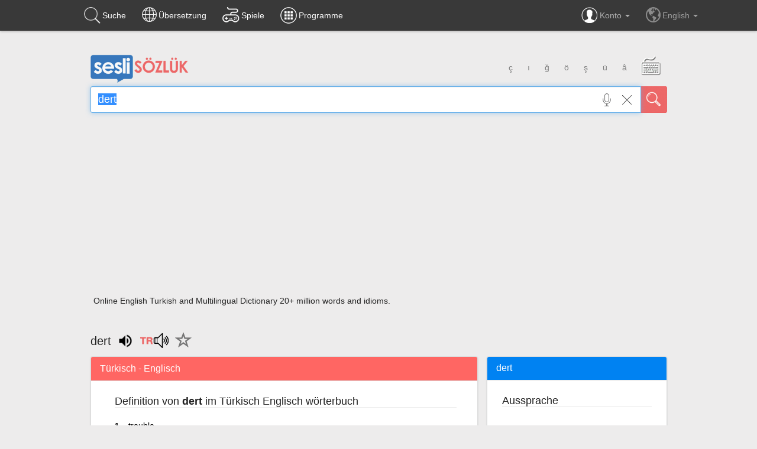

--- FILE ---
content_type: text/html; charset=UTF-8
request_url: https://www.seslisozluk.net/de/was-bedeutet-dert/
body_size: 14203
content:
<!DOCTYPE html>
<html lang="de">
<head>
<meta charset="utf-8">
<meta http-equiv="content-type" content="text/html; charset=UTF-8"/>
<meta name="robots" content="index,follow" />
<meta name="google" content="notranslate" />
<meta name="classification" content="Reference: Dictionaries: World Languages: T: Turkish" />
<link rel="shortcut icon" type="image/x-icon" href="/favicon.ico" />
<meta name="viewport" content="width=device-width, initial-scale=1, minimum-scale=1.0, maximum-scale=1.0" />
<meta name="format-detection" content="telephone=no" />
<meta name="MobileOptimized" content="640" />
<link rel="search" type="application/opensearchdescription+xml" title="Sesli Sozluk" href="//www.seslisozluk.net/sesli_opensearch.xml" />
<meta property="al:ios:app_name" content="Sesli Sozluk" />
<meta property="al:ios:app_store_id" content="346508331" />
<meta property="al:ios:url" content="seslisozluk://dert" />
<link rel="apple-touch-icon" href="//static.seslisozluk.net/img/sesli-sozluk-icon-iphone.png" />
<link rel="apple-touch-icon" sizes="76x76" href="//static.seslisozluk.net/img/sesli-sozluk-icon-ipad.png" />
<link rel="apple-touch-icon" sizes="120x120" href="//static.seslisozluk.net/img/sesli-sozluk-icon-iphone-retina.png" />
<link rel="apple-touch-icon" sizes="152x152" href="//static.seslisozluk.net/img/sesli-sozluk-icon-ipad-retina.png" />
<meta name="apple-itunes-app" content="app-id=346508331" />
<meta name="google-play-app" content="app-id=com.seslisozluk" />
<meta http-equiv="X-UA-Compatible" content="IE=edge" />
<meta name="twitter:card" content="summary">
<meta name="twitter:site" content="@sesli_sozluk"/>
<meta name="twitter:creator" content="@sesli_sozluk">
<meta name="twitter:image" content="//www.seslisozluk.net/img/sesli-sozluk-icon-iphone-retina.png" />
<meta name="twitter:image:width" content="120" />
<meta name="twitter:image:height" content="120" />
<meta property="og:image" content="//static.seslisozluk.net/img/sesli-sozluk-icon-500x500.png" />
<meta property="og:image:width" content="500" />
<meta property="og:image:height" content="500" />
<link rel="alternate" hreflang="ar" href="https://www.seslisozluk.net/ar/ما-هو-dert/" />
<link rel="alternate" hreflang="de" href="https://www.seslisozluk.net/de/was-bedeutet-dert/" />
<link rel="alternate" hreflang="en" href="https://www.seslisozluk.net/en/what-is-the-meaning-of-dert/" />
<link rel="alternate" hreflang="ru" href="https://www.seslisozluk.net/ru/что-значит-dert/" />
<link rel="alternate" hreflang="tr" href="https://www.seslisozluk.net/dert-nedir-ne-demek/" />
<link rel="alternate" hreflang="x-default" href="https://www.seslisozluk.net/dert-nedir-ne-demek/" />
<title>Was ist dert - Sesli Sözlük</title>
<meta name="description" content="Was ist dert? Lernen sie mit Sesli Sözlük – Ihre Quelle für Sprachkenntnisse in viele Weltsprechen." />
<link rel="publisher" href="https://plus.google.com/104053050177383049388"/>
<meta property="og:site_name" content="Sesli Sözlük"/>
<meta property="og:title" content="Was ist dert - Sesli Sözlük" />
<meta property="og:description" content="Was ist dert? Lernen sie mit Sesli Sözlük – Ihre Quelle für Sprachkenntnisse in viele Weltsprechen."/>
<meta property="og:type" content="website" />
<meta property="og:url" content="https://www.seslisozluk.net/de/was-bedeutet-dert/" />
<meta property="og:audio" content="//static.seslisozluk.net/listen/b/bb8915dfebea67b7a4eefefc65633114.mp3" />
<meta name="twitter:url" content="https://www.seslisozluk.net/de/was-bedeutet-dert/" />
<meta name="twitter:title" content="Was ist dert - Sesli Sözlük">
<meta name="twitter:description" content="Definition von dert im Türkisch Englisch wörterbuchtrouble I'm sorry to cause you all this trouble. - Bütün bu dertleri başına açtığım için üzgün�">
<!-- CSS -->
<link rel="stylesheet" href="https://cdnjs.cloudflare.com/ajax/libs/jqueryui/1.12.1/jquery-ui.min.css" />
<link rel="stylesheet" href="https://cdnjs.cloudflare.com/ajax/libs/twitter-bootstrap/3.3.7/css/bootstrap.min.css" />
<link href="//static.seslisozluk.net/css/1523650597/sesli_style-min.css" rel="stylesheet" type="text/css" />
<style type='text/css'>
  .MobilSite{display:none;}
  .iPadSite{display:none;}
  @media all and (max-width: 1024px) and (min-width: 768px),  {
    .MobilSite{display:none;}
    .iPadSite{display:block;}
  }
  @media all and (max-width: 699px) and (min-width: 200px),  {
    .MobilSite{display:block;}
    .iPadSite{display:none;}
  }
</style>
<!-- JS -->
<script src="//ajax.googleapis.com/ajax/libs/jquery/2.2.4/jquery.min.js"></script>
<script>window.jQuery || document.write('<script src="/js/jquery.2.2.4.min.js"><\/script>')</script>
<script src="https://cdnjs.cloudflare.com/ajax/libs/jqueryui/1.12.1/jquery-ui.min.js"></script>
<script type="text/javascript" src="//cdnjs.cloudflare.com/ajax/libs/jquery_lazyload/1.9.7/jquery.lazyload.min.js"></script>
<script>(typeof($("img").lazyload) === "function") || document.write('<script src="/js/jquery.lazyload.1.9.7.min.js"><\/script>')</script>
<script data-ad-client="ca-pub-4238707823446794" async src="https://pagead2.googlesyndication.com/pagead/js/adsbygoogle.js"></script>
</head>
<div id="cssfailcheck" class="hidden" style="height:1px;width:1px;display:inline-block;position:absolute;top:1px;left:1px;"></div>
<script>if ($('#cssfailcheck').is(':visible') === true) {$("head").prepend('<link rel="stylesheet" href="/css/bootstrap.3.3.7.min.css">');}</script>
<body>


<!-- Wrap all page content here -->
<div id="wrap" class="subwrap">

		
<div class="high o9">
<div class="navbar navbar-inverse navbar-height" role="navigation">
	<div class="container">
		<div class="nav navbar-nav navbar-left nav-wide">
			<button type="button" class="navbar-toggle" data-toggle="collapse" data-target=".navbar-collapse">
				<span class="icon-bar"></span>
				<span class="icon-bar"></span>
				<span class="icon-bar"></span>
			</button>
			<ul class="nav navbar-nav navbar-menu menu-align">
				<li>
					<a href="/de/" title="Wörterbuch & Sprachtool online - Sesli Sözlük"><span class="sesli-ui-searchicon dukkan "></span> <span class="nav-text hidden-xs">Suche</span></a>
				</li>
				<li>
					<a href="/de/text-übersetzung/" title="Textübersetzung in 20 Sprachen – Sesli Sözlük"><span class="sesli-ui-texttranslateicon dukkan "></span><span class="nav-text hidden-xs">Übersetzung</span></a>
				</li>
				<li>
					<a href="/de/spielen-sie-wortspiele/" title="Spielen Sie Wortspiele in Englisch ! Sesli Sözlük"><span class="sesli-ui-oyunlaricon dukkan "></span><span class="nav-text hidden-xs">Spiele</span></a>
				</li>
				<li>
					<a href="/de/ubersetzung-apps/" title="Übersetzung-Apps von Sesli Sözlük – für Sprachen Profis"><span class="sesli-ui-appsicon dukkan "></span><span class="nav-text hidden-xs">Programme</span></a>
				</li>
			</ul>
		</div>

		<div class="collapse navbar-collapse">
		
			<ul class="nav navbar-nav navbar-right ">

				<li class="visible-xs col-xs-6 pull-left">
									<a href="/de/registrierung/" title="Eröffnen Sie Ihr persönliche Konto bei Sesli Sözlük!">Registrieren</a>
								</li>
				<li class="visible-xs col-xs-6 pull-right">
									<a href="/de/mitglied/" title="Sesli Sözlük Mitglied – genießen Sie alle Vorteile!">Mitglieder-Login</a>
								</li>
				<li class="visible-xs col-xs-6 pull-left">
					<a href="/de/einstellungen/" title="Sesli Sözlük Einstellungen – Ihr eigenes Wörterbuch">Einstellungen</a>
				</li>
				<li class="visible-xs col-xs-6 pull-right">
					<a href="/de/uebersetzung-blog/" title="Übersetzungsblog aktuell und informativ! Sesli Sözlük">Blog</a>
				</li>
				<li class="visible-xs col-xs-6 pull-left">
					<a href="/de/wir-ueber-uns/" title="Sesli Sözlük: Für Wörterbücher und Übersetzungen">Über uns</a>
				</li>
				<li class="visible-xs col-xs-6 pull-right">
					<a href="/de/kontakt/" title="Sesli Sözlük Kontakt – Mehr über unseren Service!">Kontakt</a>
				</li>

<style>
.navbar-collapse {
	position: static;
}
ul.nav li.dropdown-over-wrap:hover > ul.dropdown-over {
    display: block;
    right: -1px;
    text-align: center;
	border-top: transparent !important;
	-webkit-box-shadow: none !important;
    box-shadow: none !important;
}
ul.nav li.dropdown-over-wrap:hover  {
	background: #fff;
}
ul.nav li.dropdown-over-wrap:hover > a {
    /*color: #222 !important;*/
    -webkit-filter: invert(1);
    filter:progid:DXImageTransform.Microsoft.BasicImage(invert='1');
    filter: invert(1);
}
</style>


        <li id="lang-wrap" class="dropdown dropdown-over-wrap a-lang hidden-xs">
          <a href="#" data-toggle="dropdown" role="button" style="color:#aaa !important;"><span class="sesli-ui-accounticon hidden-xs dukkan"></span> Konto <span class="caret"></span></a>
          <ul class="dropdown-menu dropdown-over">
          	<li>
          					<a href="/de/mitglied/" title="Sesli Sözlük Mitglied – genießen Sie alle Vorteile!">Mitglieder-Login</a>
			          	</li>

			<li>
							<a href="/de/registrierung/" title="Eröffnen Sie Ihr persönliche Konto bei Sesli Sözlük!">Registrieren</a>
						</li>
			<li>
				<a href="/de/einstellungen/" title="Sesli Sözlük Einstellungen – Ihr eigenes Wörterbuch"><span class="dukkan"></span>Einstellungen</a>				
			</li>
          </ul>
        </li>


        <li id="lang-wrap" class="dropdown dropdown-over-wrap a-lang hidden-xs">
          <a href="#" data-toggle="dropdown" role="button" style="color:#999 !important;"><span class="sesli-ui-globeicon hidden-xs dukkan"></span> English <span class="caret"></span></a>
          <ul class="dropdown-menu dropdown-over">
          	<li><a href="/dert-nedir-ne-demek/" title="Sesli Sözlük" onclick="return(function(){ $.cookie('pref_uil', 'lang_tr', { path: '/', expires: 10000 }); })();">Türkçe</a></li>
			<li><a href="/de/was-bedeutet-dert/" title="Wörterbuch & Sprachtool online - Sesli Sözlük" onclick="return(function(){ $.cookie('pref_uil', 'lang_de', { path: '/', expires: 10000 }); })();">Deutsche</a></li>
			<li><a href="/ru/что-значит-dert/" title="Словарь и переводы на все языки. Сесли Сёзлюк" onclick="return(function(){ $.cookie('pref_uil', 'lang_ru', { path: '/', expires: 10000 }); })();">Русский</a></li>
			<li><a href="/ar/ما-هو-dert/" title="قاموس ترجمة احترافية لجميع اللغات - Sesli Sözlük" onclick="return(function(){ $.cookie('pref_uil', 'lang_ar', { path: '/', expires: 10000 }); })();">العربية</a></li>
          </ul>
        </li>

      	<li class="visible-xs col-xs-6 pull-right"><a href="/dert-nedir-ne-demek/" title="Sesli Sözlük" onclick="return(function(){ $.cookie('pref_uil', 'lang_tr', { path: '/', expires: 10000 }); })();">Türkçe</a></li>
		<li class="visible-xs col-xs-6 pull-right"><a href="/de/was-bedeutet-dert/" title="Wörterbuch & Sprachtool online - Sesli Sözlük" onclick="return(function(){ $.cookie('pref_uil', 'lang_de', { path: '/', expires: 10000 }); })();">Deutsche</a></li>
		<li class="visible-xs col-xs-6 pull-right"><a href="/ru/что-значит-dert/" title="Словарь и переводы на все языки. Сесли Сёзлюк" onclick="return(function(){ $.cookie('pref_uil', 'lang_ru', { path: '/', expires: 10000 }); })();">Русский</a></li>
		<li class="visible-xs col-xs-6 pull-right"><a href="/ar/ما-هو-dert/" title="قاموس ترجمة احترافية لجميع اللغات - Sesli Sözlük" onclick="return(function(){ $.cookie('pref_uil', 'lang_ar', { path: '/', expires: 10000 }); })();">العربية</a></li>


			
			</ul>



			
			<hr class="visible-xs">
			<ul class="nav navbar-nav visible-xs">
				<li>
					<a href="//www.facebook.com/seslisozluk" class="col-xs-3 "><span class="sesli-ui-facebook margin-center"></span></a>
					<a href="https://plus.google.com/117856283618440202991" class="col-xs-3 "><span class="sesli-ui-googleplus margin-center"></span></a>
					<a href="https://twitter.com/sesli_sozluk" class="col-xs-3"><span class="sesli-ui-twitter margin-center"></span></a>
					<a href="//instagram.com/seslisozluk" class="col-xs-3 "><span class="sesli-ui-instagram margin-center"></span></a>
				</li>
			</ul>
			<hr class="visible-xs">
		</div>
	</div>
</div>


</div>

		            
     
		<!-- Begin page content -->
		<div class="container";>

			

<div class="row mTop40">
	<div class="col-xs-12">

	<form name="seslisozluk_search" id="seslisozluk_search" method="post" action="/" accept-charset="utf-8">
		<div class="row">
			<div class="high-1 col-md-10 col-md-offset-1 col-xs-10 col-xs-offset-1">
				<div class="row hidden-print">
					<div class="pull-left">
						<a href="/" title="Wörterbuch & Sprachtool online - Sesli Sözlük">
						<span class="sesli-ui-seslilogo"></span></a>
					</div>

					
					<div class="btn-group tr-letters hidden-xs" role="group" aria-label="Türçe Harfler">
						<button type="button" class="btn btn-default" onclick="iA('ç')">ç</button>
						<button type="button" class="btn btn-default" onclick="iA('ı')">ı</button>
						<button type="button" class="btn btn-default" onclick="iA('ğ')">ğ</button>
						<button type="button" class="btn btn-default" onclick="iA('ö')">ö</button>
						<button type="button" class="btn btn-default" onclick="iA('ş')">ş</button>
						<button type="button" class="btn btn-default" onclick="iA('ü')">ü</button>
						<button type="button" class="btn btn-default" onclick="iA('â')">â</button>
						<button type="button" class="btn btn-default all-keyboard" onclick="$('#keyboard').toggle();" class="sesli-ui-keyboard"><span class="sesli-ui-keyboardbutton"></span></button>
					</div>
					
					
					
					
				</div>


				<div class="row search-row">
					<div class="input-group">
						<input type="search" name="word" id="word" class="form-control search-input search-clear search-clear-set keyboardInput" placeholder="Suche im Wörterbuch"  x-webkit-speech speech onwebkitspeechchange="this.form.submit();" lang="tr" autocomplete="off" value="dert" x-webkit-speech="true" autocapitalize="off" onfocus="$('#miclangsel').animate({opacity: 0},500)">
																		<span class="input-group-addon input-group-addon-custom">
							<button id="sesli-searchbutton" class="sesli-ui-searchbutton" type="submit" title="Suche"></button>
						</span>
							<span class="input-group-addon input-group-addon-custom hidden-xs recognition-mic">
		<button id="sesli-micbutton" class="sesli-ui-micbutton sesli-ui-micbutton-recording" type="button" onmouseover="$('#miclangsel').css({opacity: 1});"><div id="sesli-micbutton-recording" class=""></div></button>
	</span>
	<span class="input-group-addon input-group-addon-custom hidden-xs" id="recognition-lang-select">
		<select class="pull-left miclangsel" id="miclangsel" onmouseover="$('#miclangsel').css({opacity: 1});"><option value="en-US" selected="1">Englisch</option><option value="tr-TR">Türkisch</option><option value="de-DE">Deutsch</option><option value="ar-SA">Persisch</option><option value="zh-CN">Chinesisch</option><option value="da-DK">Dänisch</option><option value="fi-FI">Finnisch</option><option value="fr-FR">Französisch</option><option value="nl-NL">Niederländisch</option><option value="es-ES">Spanisch</option><option value="sv-SE">Schwedisch</option><option value="it-IT">Italienisch</option><option value="en-GB">Lateinisch</option><option value="pl-PL">Polnisch</option><option value="pt-PT">Portugiesisch</option><option value="ru-RU">Russisch</option><option value="el-GR">Griechisch</option></select>
	</span>
						
		

					</div>

				</div>

				<div class="row"><h1 style="font-size: 1em; margin:5px">Online English Turkish and Multilingual Dictionary 20+ million words and idioms.</h1></div>




			</div>


		</div><!-- row END-->

		<input name="lang" id="lang" type="hidden" value="en-tr"/>
	</form>
</div>
</div>


<div class="row">
	<div class="col-xs-offset-1 col-xs-10 no-padding">
		<div id="keyboard" class="high-1 text-center"></div>
	</div>
</div>

<script>$("#seslisozluk_search").submit(function (event) {var w=encodeURIComponent($("#word").val().trim());if (!w) return false;var l="/_WORD_-nedir-ne-demek/";var h=l.replace('_WORD_',w);window.location.href=h;event.preventDefault();});</script>

             

                        <div class="row mTop20">
		         <div class="col-md-10 col-xs-10 col-xs-offset-1 no-padding mTop10">
    	        	<h1 style="display: inline-block; vertical-align: middle;margin-top: 0;margin-bottom: 5px;line-height: 28px;">dert</h1><img alt="listen to the pronunciation of dert" width="28" height="28" src="[data-uri]" style="cursor: pointer;  position: relative;  width: 28px;  height: 28px; margin-bottom: 5px; margin-left: 10px;" onclick="speak('dert','Turkish Female')"><div id="pronun-buttons" style="display: inline-block;position: relative; margin-bottom: 5px; line-height: 28px; vertical-align: middle; vertical-align: -webkit-baseline-middle; vertical-align: -moz-middle-with-baseline; "><a href="javascript:;" style="margin-left: 10px;" onclick="listen_word('tr','listen/b/bb8915dfebea67b7a4eefefc65633114.mp3','pronunciation_tr')" title="Aussprache anhören"><span class="sesli-ui-trsound"></span></a><span id="listen_placeholder"></span></div><div style="display: inline-block;position: relative;margin-bottom: 5px; vertical-align: middle; vertical-align: -webkit-baseline-middle; vertical-align: -moz-middle-with-baseline;"><a href="javascript:;" onclick="fav_clicked(&quot;dert&quot;);" title="Favoriten"><span class="glyphicon glyphicon-star-empty" id="favbutton" style="font-size: 28px; margin-left: 12px; margin-top: 3px;"></span></a></div>	            </div>
            </div>

			    <div class="row mBot40">

			         <div class="col-md-10 col-md-offset-1 col-xs-12 no-padding">
	    			    <div class="row">
	    			        <div class="col-md-8 padding-right-0" id="ss-section-left">

	    			        		    			        		<div class="row">
	    			        			<div class="col-xs-12">
	    			        				<div class="panel panel-default clear-bottom trans-box-shadow">
	    			        					<div class="panel-heading sesli-red-bg">
	    			        						<b class="panel-title text-white font-narrow-uppercase">
	    			        							Türkisch - Englisch	    			        						</b>
	    			        					</div>


	    			        					<div class="panel-body sozluk">
	    			        						<dl>
	    			        							<dt><h2 class="h2-sozluk-anlami mBot20 hidden-xs">Definition von <dfn lang="tr">dert</dfn> im Türkisch Englisch wörterbuch</h2></dt><dd class="ordered-list"><a class="definition-link" title="dert" href="/de/was-bedeutet-trouble/" lang="en">trouble</a> <p><q lang=en>I'm sorry to cause you all this trouble.</q> - <q lang=tr>Bütün bu dertleri başına açtığım için üzgünüm.</q></p><p><q lang=en>She asked me for help when she was in trouble.</q> - <q lang=tr>Başı dertte iken benden yardım istedi.</q></p></dd><dd class="ordered-list"><a class="definition-link" title="dert" href="/de/was-bedeutet-bother/" lang="en">bother</a> </dd><dd class="ordered-list"><a class="definition-link" title="dert" href="/de/was-bedeutet-nuisance/" lang="en">nuisance</a> </dd><dd class="ordered-list"><a class="definition-link" title="dert" href="/de/was-bedeutet-sorrow/" lang="en">sorrow</a> </dd><dd class="ordered-list"><a class="definition-link" title="dert" href="/de/was-bedeutet-heartache/" lang="en">heartache</a> </dd><dd class="ordered-list"><a class="definition-link" title="dert" href="/de/was-bedeutet-disease/" lang="en">disease</a> </dd><dd class="ordered-list"><a class="definition-link" title="dert" href="/de/was-bedeutet-eviler/" lang="en">eviler</a> </dd><dd class="ordered-list"><a class="definition-link" title="dert" href="/de/was-bedeutet-matter/" lang="en">matter</a> <p><q lang=en>There's nothing the matter.</q> - <q lang=tr>Dert olabilecek hiçbir şey yok.</q></p></dd><dd class="ordered-list"><a class="definition-link" title="dert" href="/de/was-bedeutet-worry/" lang="en">worry</a> <p><q lang=en>Don't worry about what Tom thinks.</q> - <q lang=tr>Tom'un ne düşündüğünü dert etme.</q></p><p><q lang=en>Don't worry about it. It's not your problem.</q> - <q lang=tr>Dert etmeyin. O sizin sorununuz değil.</q></p></dd><dd class="ordered-list"><a class="definition-link" title="dert" href="/de/was-bedeutet-cate/" lang="en">cate</a> </dd><dd class="ordered-list"><a class="definition-link" title="dert" href="/de/was-bedeutet-discomfort/" lang="en">discomfort</a> </dd><dd class="ordered-list"><a class="definition-link" title="dert" href="/de/was-bedeutet-evilest/" lang="en">evilest</a> </dd><dd class="ordered-list"><a class="definition-link" title="dert" href="/de/was-bedeutet-grievances/" lang="en">grievances</a> </dd><dd class="ordered-list"><a class="definition-link" title="dert" href="/de/was-bedeutet-scourge/" lang="en">scourge</a> </dd><dd class="ordered-list"><a class="definition-link" title="dert" href="/de/was-bedeutet-grievance/" lang="en">grievance</a> </dd><dd class="ordered-list"><a class="definition-link" title="dert" href="/de/was-bedeutet-a-trouble%2C-a-sorrow%2C-a-care%2C-a-worry/" lang="en">a trouble, a sorrow, a care, a worry</a> </dd><dd class="ordered-list"><a class="definition-link" title="dert" href="/de/was-bedeutet-headache/" lang="en">headache</a> </dd><dd class="ordered-list"><a class="definition-link" title="dert" href="/de/was-bedeutet-distress/" lang="en">distress</a> </dd><dd class="ordered-list"><a class="definition-link" title="dert" href="/de/was-bedeutet-dolour-%5Bbrit.%5D/" lang="en">dolour [Brit.]</a> </dd><dd class="ordered-list"><a class="definition-link" title="dert" href="/de/was-bedeutet-suffering/" lang="en">suffering</a> </dd><dd class="ordered-list"><a class="definition-link" title="dert" href="/de/was-bedeutet-ill/" lang="en">ill</a> </dd><dd class="ordered-list"><a class="definition-link" title="dert" href="/de/was-bedeutet-cross/" lang="en">cross</a> </dd><dd class="ordered-list"><a class="definition-link" title="dert" href="/de/was-bedeutet-mopes/" lang="en">mopes</a> </dd><dd class="ordered-list"><a class="definition-link" title="dert" href="/de/was-bedeutet-a-troublesome-problem/" lang="en">a troublesome problem</a> </dd><dd class="ordered-list"><a class="definition-link" title="dert" href="/de/was-bedeutet-botheration/" lang="en">botheration</a> </dd><dd class="ordered-list"><a class="definition-link" title="dert" href="/de/was-bedeutet-fear/" lang="en">fear</a> </dd><dd class="ordered-list"><a class="definition-link" title="dert" href="/de/was-bedeutet-complaint/" lang="en">complaint</a> </dd><dd class="ordered-list"><a class="definition-link" title="dert" href="/de/was-bedeutet-evil/" lang="en">evil</a> </dd><dd class="ordered-list"><a class="definition-link" title="dert" href="/de/was-bedeutet-pip/" lang="en">pip</a> </dd><dd class="ordered-list"><a class="definition-link" title="dert" href="/de/was-bedeutet-rock/" lang="en">rock</a> </dd><dd class="ordered-list"><a class="definition-link" title="dert" href="/de/was-bedeutet-bore/" lang="en">bore</a> </dd><dd class="ordered-list"><a class="definition-link" title="dert" href="/de/was-bedeutet-pother/" lang="en">pother</a> </dd><dd class="ordered-list"><a class="definition-link" title="dert" href="/de/was-bedeutet-dolor/" lang="en">dolor</a> </dd><dd class="ordered-list"><a class="definition-link" title="dert" href="/de/was-bedeutet-affliction/" lang="en">affliction</a> </dd><dd class="ordered-list"><a class="definition-link" title="dert" href="/de/was-bedeutet-a-chronic-disease%2C-sickness/" lang="en">a chronic disease, sickness</a> </dd><dd class="ordered-list"><a class="definition-link" title="dert" href="/de/was-bedeutet-plague/" lang="en">plague</a> </dd><dd class="ordered-list">trouble, worry, sorrow; suffering, pain, affliction; nuisance, bother, plague, a pain in the neck; disease, sickness </dd><dd class="ordered-list"><a class="definition-link" title="dert" href="/de/was-bedeutet-grief/" lang="en">grief</a> </dd><dd class="ordered-list"><a class="definition-link" title="dert" href="/de/was-bedeutet-throe/" lang="en">throe</a> </dd><dd class="ordered-list"><a class="definition-link" title="dert" href="/de/was-bedeutet-pain/" lang="en">pain</a> </dd><dd class="ordered-list"> <var class="pos" title="parts of speech">{i}</var> <a class="definition-link" title="dert" href="/de/was-bedeutet-trial/" lang="en">trial</a></dd><dd class="ordered-list"><a class="definition-link" title="dert" href="/de/was-bedeutet-tribulation/" lang="en">tribulation</a> </dd><dd class="ordered-list"><a class="definition-link" title="dert" href="/de/was-bedeutet-mess/" lang="en">mess</a> </dd><dd class="ordered-list"><a class="definition-link" title="dert" href="/de/was-bedeutet-knock/" lang="en">knock</a> </dd><dd class="ordered-list"><a class="definition-link" title="dert" href="/de/was-bedeutet-pain-in-the-neck/" lang="en">pain in the neck</a> </dd><dd class="ordered-list"><a class="definition-link" title="dert" href="/de/was-bedeutet-misery/" lang="en">misery</a> </dd><dd class="ordered-list"><a class="definition-link" title="dert" href="/de/was-bedeutet-fash/" lang="en">fash</a> </dd><dd class="ordered-list"><a class="definition-link" title="dert" href="/de/was-bedeutet-solicitude/" lang="en">solicitude</a> </dd><dd class="ordered-list"> <var class="pos" title="parts of speech">{i}</var> <a class="definition-link" title="dert" href="/de/was-bedeutet-woe/" lang="en">woe</a></dd><dd class="ordered-list"> <var class="pos" title="parts of speech">{i}</var> <a class="definition-link" title="dert" href="/de/was-bedeutet-solicitudes/" lang="en">solicitudes</a></dd><dd class="ordered-list"> <var class="pos" title="parts of speech">{i}</var> <a class="definition-link" title="dert" href="/de/was-bedeutet-dolour/" lang="en">dolour</a></dd><h3 class="related-terms counter-reset mBot20 ">Relevante Übersetzungen</h3><dt class="similar ordered-list"><a class="word-link" title="Was ist dert vermek - Sesli Sözlük" href="/de/was-bedeutet-dert-vermek/"><span class="word-self">dert</span> vermek</a></dt><dd><a class="definition-link" title="dert" href="/de/was-bedeutet-bother/" lang="en">bother</a> </dd><dt class="similar ordered-list"><a class="word-link" title="Was ist dert açmak - Sesli Sözlük" href="/de/was-bedeutet-dert-a%C3%A7mak/"><span class="word-self">dert</span> açmak</a></dt><dd><a class="definition-link" title="dert" href="/de/was-bedeutet-cause-trouble/" lang="en">cause trouble</a> </dd><dt class="similar ordered-list"><a class="word-link" title="Was ist dert etme - Sesli Sözlük" href="/de/was-bedeutet-dert-etme/"><span class="word-self">dert</span> etme</a></dt><dd><a class="definition-link" title="dert" href="/de/was-bedeutet-don%27t-worry/" lang="en">don't worry</a> <p><q lang=en>Don't worry about it. It's not your problem.</q> - <q lang=tr>Dert etmeyin. O sizin sorununuz değil.</q></p><p><q lang=en>Don't worry about what Tom thinks.</q> - <q lang=tr>Tom'un ne düşündüğünü dert etme.</q></p></dd><dt class="similar ordered-list"><a class="word-link" title="Was ist dert etmemek - Sesli Sözlük" href="/de/was-bedeutet-dert-etmemek/"><span class="word-self">dert</span> etmemek</a></dt><dd><a class="definition-link" title="dert" href="/de/was-bedeutet-be-untroubled-by/" lang="en">be untroubled by</a> </dd><dt class="similar ordered-list"><a class="word-link" title="Was ist dert olmak - Sesli Sözlük" href="/de/was-bedeutet-dert-olmak/"><span class="word-self">dert</span> olmak</a></dt><dd><a class="definition-link" title="dert" href="/de/was-bedeutet-become-a-worry-%28to%29/" lang="en">become a worry (to)</a> </dd><dt class="similar ordered-list"><a class="word-link" title="Was ist dert olmak - Sesli Sözlük" href="/de/was-bedeutet-dert-olmak/"><span class="word-self">dert</span> olmak</a></dt><dd><a class="definition-link" title="dert" href="/de/was-bedeutet-become-a-worry/" lang="en">become a worry</a> </dd><dt class="similar ordered-list"><a class="word-link" title="Was ist dert olmak - Sesli Sözlük" href="/de/was-bedeutet-dert-olmak/"><span class="word-self">dert</span> olmak</a></dt><dd><a class="definition-link" title="dert" href="/de/was-bedeutet-become-a-worry-to/" lang="en">become a worry to</a> </dd><dt class="similar ordered-list"><a class="word-link" title="Was ist dert ortağı - Sesli Sözlük" href="/de/was-bedeutet-dert-orta%C4%9F%C4%B1/"><span class="word-self">dert</span> ortağı</a></dt><dd><a class="definition-link" title="dert" href="/de/was-bedeutet-confidant/" lang="en">confidant</a> </dd><dt class="similar ordered-list"><a class="word-link" title="Was ist dert sahibi - Sesli Sözlük" href="/de/was-bedeutet-dert-sahibi/"><span class="word-self">dert</span> sahibi</a></dt><dd><a class="definition-link" title="dert" href="/de/was-bedeutet-ailing/" lang="en">ailing</a> </dd><dt class="similar ordered-list"><a class="word-link" title="Was ist dert sahibi - Sesli Sözlük" href="/de/was-bedeutet-dert-sahibi/"><span class="word-self">dert</span> sahibi</a></dt><dd><a class="definition-link" title="dert" href="/de/was-bedeutet-troubled/" lang="en">troubled</a> </dd><dt class="similar ordered-list"><a class="word-link" title="Was ist dert yanmak - Sesli Sözlük" href="/de/was-bedeutet-dert-yanmak/"><span class="word-self">dert</span> yanmak</a></dt><dd><a class="definition-link" title="dert" href="/de/was-bedeutet-pour-out-one%27s-troubles/" lang="en">pour out one's troubles</a> </dd><dt class="similar ordered-list"><a class="word-link" title="Was ist dert çekmek - Sesli Sözlük" href="/de/was-bedeutet-dert-%C3%A7ekmek/"><span class="word-self">dert</span> çekmek</a></dt><dd><a class="definition-link" title="dert" href="/de/was-bedeutet-suffer/" lang="en">suffer</a> </dd><dt class="similar ordered-list"><a class="word-link" title="Was ist dert etme - Sesli Sözlük" href="/de/was-bedeutet-dert-etme/"><span class="word-self">dert</span> etme</a></dt><dd><a class="definition-link" title="dert" href="/de/was-bedeutet-worry/" lang="en">worry</a> <p><q lang=en>Don't worry about what Tom thinks.</q> - <q lang=tr>Tom'un ne düşündüğünü dert etme.</q></p><p><q lang=en>Don't worry about it. It's not your problem.</q> - <q lang=tr>Dert etmeyin. O sizin sorununuz değil.</q></p></dd><dt class="similar ordered-list"><a class="word-link" title="Was ist dert benim, tasa senin mi - Sesli Sözlük" href="/de/was-bedeutet-dert-benim%2C-tasa-senin-mi/"><span class="word-self">dert</span> benim, tasa senin mi</a></dt><dd><a class="definition-link" title="dert" href="/de/was-bedeutet-%28konu%C5%9Fma-dili%29-%C4%B1t%27s-my-worry%3B-why-are-you-fretting%3F/" lang="en">(Konuşma Dili) It's my worry; why are you fretting?</a> </dd><dt class="similar ordered-list"><a class="word-link" title="Was ist dert değil! - Sesli Sözlük" href="/de/was-bedeutet-dert-de%C4%9Fil%21/"><span class="word-self">dert</span> değil!</a></dt><dd><a class="definition-link" title="dert" href="/de/was-bedeutet-it%27s-no-trouble%21/" lang="en">it's no trouble!</a> </dd><dt class="similar ordered-list"><a class="word-link" title="Was ist dert değil! - Sesli Sözlük" href="/de/was-bedeutet-dert-de%C4%9Fil%21/"><span class="word-self">dert</span> değil!</a></dt><dd><a class="definition-link" title="dert" href="/de/was-bedeutet-%28konu%C5%9Fma-dili%29-%C4%B1t%27s-no-trouble%21/" lang="en">(Konuşma Dili) It's no trouble!</a> </dd><dt class="similar ordered-list"><a class="word-link" title="Was ist dert dinlemek - Sesli Sözlük" href="/de/was-bedeutet-dert-dinlemek/"><span class="word-self">dert</span> dinlemek</a></dt><dd><a class="definition-link" title="dert" href="/de/was-bedeutet-listen-to-the-teacher/" lang="en">listen to the teacher</a> </dd><dt class="similar ordered-list"><a class="word-link" title="Was ist dert dökmek - Sesli Sözlük" href="/de/was-bedeutet-dert-d%C3%B6kmek/"><span class="word-self">dert</span> dökmek</a></dt><dd><a class="definition-link" title="dert" href="/de/was-bedeutet-talk-about-one%27s-troubles/" lang="en">talk about one's troubles</a> </dd><dt class="similar ordered-list"><a class="word-link" title="Was ist dert dökmek - Sesli Sözlük" href="/de/was-bedeutet-dert-d%C3%B6kmek/"><span class="word-self">dert</span> dökmek</a></dt><dd><a class="definition-link" title="dert" href="/de/was-bedeutet-to-talk-about-one%27s-troubles/" lang="en">to talk about one's troubles</a> </dd><dt class="similar ordered-list"><a class="word-link" title="Was ist dert edinmek/etmek - Sesli Sözlük" href="/de/was-bedeutet-dert-edinmek-etmek/"><span class="word-self">dert</span> edinmek/etmek</a></dt><dd><a class="definition-link" title="dert" href="/de/was-bedeutet-to-occupy-oneself-with-%28a-worrisome-problem%29/" lang="en">to occupy oneself with (a worrisome problem)</a> </dd><dt class="similar ordered-list"><a class="word-link" title="Was ist dert etmek - Sesli Sözlük" href="/de/was-bedeutet-dert-etmek/"><span class="word-self">dert</span> etmek</a></dt><dd><a class="definition-link" title="dert" href="/de/was-bedeutet-get-the-pips/" lang="en">get the pips</a> </dd><dt class="similar ordered-list"><a class="word-link" title="Was ist dert etmek - Sesli Sözlük" href="/de/was-bedeutet-dert-etmek/"><span class="word-self">dert</span> etmek</a></dt><dd><a class="definition-link" title="dert" href="/de/was-bedeutet-languish/" lang="en">languish</a> </dd><dt class="similar ordered-list"><a class="word-link" title="Was ist dert etmek - Sesli Sözlük" href="/de/was-bedeutet-dert-etmek/"><span class="word-self">dert</span> etmek</a></dt><dd><a class="definition-link" title="dert" href="/de/was-bedeutet-let-smth.-prey-on-one%27s-mind/" lang="en">let smth. prey on one's mind</a> </dd><dt class="similar ordered-list"><a class="word-link" title="Was ist dert etmek - Sesli Sözlük" href="/de/was-bedeutet-dert-etmek/"><span class="word-self">dert</span> etmek</a></dt><dd><a class="definition-link" title="dert" href="/de/was-bedeutet-fester/" lang="en">fester</a> </dd><dt class="similar ordered-list"><a class="word-link" title="Was ist dert etmek - Sesli Sözlük" href="/de/was-bedeutet-dert-etmek/"><span class="word-self">dert</span> etmek</a></dt><dd><a class="definition-link" title="dert" href="/de/was-bedeutet-trouble/" lang="en">trouble</a> </dd><dt class="similar ordered-list"><a class="word-link" title="Was ist dert etmek - Sesli Sözlük" href="/de/was-bedeutet-dert-etmek/"><span class="word-self">dert</span> etmek</a></dt><dd><a class="definition-link" title="dert" href="/de/was-bedeutet-to-stew-over/" lang="en">to stew over</a> </dd><dt class="similar ordered-list"><a class="word-link" title="Was ist dert etmek - Sesli Sözlük" href="/de/was-bedeutet-dert-etmek/"><span class="word-self">dert</span> etmek</a></dt><dd><a class="definition-link" title="dert" href="/de/was-bedeutet-nurse/" lang="en">nurse</a> </dd><dt class="similar ordered-list"><a class="word-link" title="Was ist dert etmeyin - Sesli Sözlük" href="/de/was-bedeutet-dert-etmeyin/"><span class="word-self">dert</span> etmeyin</a></dt><dd><a class="definition-link" title="dert" href="/de/was-bedeutet-don%27t-worry-about-it/" lang="en">don't worry about it</a> </dd><dt class="similar ordered-list"><a class="word-link" title="Was ist dert olabilecek hiçbirşey - Sesli Sözlük" href="/de/was-bedeutet-dert-olabilecek-hi%C3%A7bir%C5%9Fey/"><span class="word-self">dert</span> olabilecek hiçbirşey</a></dt><dd><a class="definition-link" title="dert" href="/de/was-bedeutet-nothing-the-matter/" lang="en">nothing the matter</a> </dd><dt class="similar ordered-list"><a class="word-link" title="Was ist dert olan - Sesli Sözlük" href="/de/was-bedeutet-dert-olan/"><span class="word-self">dert</span> olan</a></dt><dd><a class="definition-link" title="dert" href="/de/was-bedeutet-headachy/" lang="en">headachy</a> </dd><dt class="similar ordered-list"><a class="word-link" title="Was ist dert olmak - Sesli Sözlük" href="/de/was-bedeutet-dert-olmak/"><span class="word-self">dert</span> olmak</a></dt><dd><a class="definition-link" title="dert" href="/de/was-bedeutet-pother/" lang="en">pother</a> </dd><dt class="similar ordered-list"><a class="word-link" title="Was ist dert olmak - Sesli Sözlük" href="/de/was-bedeutet-dert-olmak/"><span class="word-self">dert</span> olmak</a></dt><dd><a class="definition-link" title="dert" href="/de/was-bedeutet-to-become-a-worry-%28to%29/" lang="en">to become a worry (to)</a> </dd><dt class="similar ordered-list"><a class="word-link" title="Was ist dert olmak - Sesli Sözlük" href="/de/was-bedeutet-dert-olmak/"><span class="word-self">dert</span> olmak</a></dt><dd><a class="definition-link" title="dert" href="/de/was-bedeutet-prey-upon-one%27s-mind/" lang="en">prey upon one's mind</a> </dd><dt class="similar ordered-list"><a class="word-link" title="Was ist dert olmak - Sesli Sözlük" href="/de/was-bedeutet-dert-olmak/"><span class="word-self">dert</span> olmak</a></dt><dd><a class="definition-link" title="dert" href="/de/was-bedeutet-prey-on-one%27s-mind/" lang="en">prey on one's mind</a> </dd><dt class="similar ordered-list"><a class="word-link" title="Was ist dert olmak - Sesli Sözlük" href="/de/was-bedeutet-dert-olmak/"><span class="word-self">dert</span> olmak</a></dt><dd><a class="definition-link" title="dert" href="/de/was-bedeutet-become-a-worry-to-smb/" lang="en">become a worry to smb</a> </dd><dt class="similar ordered-list"><a class="word-link" title="Was ist dert ortağı - Sesli Sözlük" href="/de/was-bedeutet-dert-orta%C4%9F%C4%B1/"><span class="word-self">dert</span> ortağı</a></dt><dd><a class="definition-link" title="dert" href="/de/was-bedeutet-shoulder-to-cry-on/" lang="en">shoulder to cry on</a> </dd><dt class="similar ordered-list"><a class="word-link" title="Was ist dert ortağı - Sesli Sözlük" href="/de/was-bedeutet-dert-orta%C4%9F%C4%B1/"><span class="word-self">dert</span> ortağı</a></dt><dd><a class="definition-link" title="dert" href="/de/was-bedeutet-1.-a-sympathetic-ear.-2.-confidant.-3.-fellow-sufferer/" lang="en">1. a sympathetic ear. 2. confidant. 3. fellow sufferer</a> </dd><dt class="similar ordered-list"><a class="word-link" title="Was ist dert ortağı - Sesli Sözlük" href="/de/was-bedeutet-dert-orta%C4%9F%C4%B1/"><span class="word-self">dert</span> ortağı</a></dt><dd> <var class="category" title="word category">(deyim)</var> <a class="definition-link" title="dert" href="/de/was-bedeutet-a-shoulder-to-cry-on/" lang="en">a shoulder to cry on</a></dd><dt class="similar ordered-list"><a class="word-link" title="Was ist dert ortağı - Sesli Sözlük" href="/de/was-bedeutet-dert-orta%C4%9F%C4%B1/"><span class="word-self">dert</span> ortağı</a></dt><dd><a class="definition-link" title="dert" href="/de/was-bedeutet-fellow-sufferer/" lang="en">fellow sufferer</a> </dd><dt class="similar ordered-list"><a class="word-link" title="Was ist dert ortağı - Sesli Sözlük" href="/de/was-bedeutet-dert-orta%C4%9F%C4%B1/"><span class="word-self">dert</span> ortağı</a></dt><dd><a class="definition-link" title="dert" href="/de/was-bedeutet-companion-in-misfortune/" lang="en">companion in misfortune</a> </dd><dt class="similar ordered-list"><a class="word-link" title="Was ist dert sahibi - Sesli Sözlük" href="/de/was-bedeutet-dert-sahibi/"><span class="word-self">dert</span> sahibi</a></dt><dd><a class="definition-link" title="dert" href="/de/was-bedeutet-1.-troubled%2C-having-troubles.-2.-having-bad-health%2C-sickly%2C-ailing/" lang="en">1. troubled, having troubles. 2. having bad health, sickly, ailing</a> </dd><dt class="similar ordered-list"><a class="word-link" title="Was ist dert sahipliği - Sesli Sözlük" href="/de/was-bedeutet-dert-sahipli%C4%9Fi/"><span class="word-self">dert</span> sahipliği</a></dt><dd><a class="definition-link" title="dert" href="/de/was-bedeutet-plaintiveness/" lang="en">plaintiveness</a> </dd><dt class="similar ordered-list"><a class="word-link" title="Was ist dert vermek - Sesli Sözlük" href="/de/was-bedeutet-dert-vermek/"><span class="word-self">dert</span> vermek</a></dt><dd><a class="definition-link" title="dert" href="/de/was-bedeutet-grieve/" lang="en">grieve</a> </dd><dt class="similar ordered-list"><a class="word-link" title="Was ist dert yanmak - Sesli Sözlük" href="/de/was-bedeutet-dert-yanmak/"><span class="word-self">dert</span> yanmak</a></dt><dd><a class="definition-link" title="dert" href="/de/was-bedeutet-to-pour-out-one%27s-troubles-%28to%29/" lang="en">to pour out one's troubles (to)</a> </dd><dt class="similar ordered-list"><a class="word-link" title="Was ist dert yanmak - Sesli Sözlük" href="/de/was-bedeutet-dert-yanmak/"><span class="word-self">dert</span> yanmak</a></dt><dd><a class="definition-link" title="dert" href="/de/was-bedeutet-unburden-one%27s-troubles-to-smb/" lang="en">unburden one's troubles to smb</a> </dd><dt class="similar ordered-list"><a class="word-link" title="Was ist dert yanmak - Sesli Sözlük" href="/de/was-bedeutet-dert-yanmak/"><span class="word-self">dert</span> yanmak</a></dt><dd><a class="definition-link" title="dert" href="/de/was-bedeutet-to-complain-about-one%27s-troubles/" lang="en">to complain about one's troubles</a> </dd><dt class="similar ordered-list"><a class="word-link" title="Was ist dert çekmek - Sesli Sözlük" href="/de/was-bedeutet-dert-%C3%A7ekmek/"><span class="word-self">dert</span> çekmek</a></dt><dd><a class="definition-link" title="dert" href="/de/was-bedeutet-to-suffer/" lang="en">to suffer</a> </dd><dt class="similar ordered-list"><a class="word-link" title="Was ist derte dert katmak - Sesli Sözlük" href="/de/was-bedeutet-derte-dert-katmak/">derte <span class="word-self">dert</span> katmak</a></dt><dd><a class="definition-link" title="dert" href="/de/was-bedeutet-to-pile-one-trouble-on-another/" lang="en">to pile one trouble on another</a> </dd><dt class="similar ordered-list"><a class="word-link" title="Was ist dermansız dert - Sesli Sözlük" href="/de/was-bedeutet-dermans%C4%B1z-dert/">dermansız <span class="word-self">dert</span></a></dt><dd><a class="definition-link" title="dert" href="/de/was-bedeutet-irremediable-illness-or-trouble/" lang="en">irremediable illness or trouble</a> </dd><dt class="similar ordered-list"><a class="word-link" title="Was ist Dertler - Sesli Sözlük" href="/de/was-bedeutet-dertler/">Dertler</a></dt><dd><a class="definition-link" title="dert" href="/de/was-bedeutet-heartaches/" lang="en">heartaches</a> </dd><dt class="similar ordered-list"><a class="word-link" title="Was ist içe dert olan şey - Sesli Sözlük" href="/de/was-bedeutet-i%C3%A7e-dert-olan-%C5%9Fey/">içe <span class="word-self">dert</span> olan şey</a></dt><dd><a class="definition-link" title="dert" href="/de/was-bedeutet-the-thing-to-worry-about-smoking/" lang="en">The thing to worry about smoking</a> </dd><dt class="similar ordered-list"><a class="word-link" title="Was ist başına dert açmak - Sesli Sözlük" href="/de/was-bedeutet-ba%C5%9F%C4%B1na-dert-a%C3%A7mak/">başına <span class="word-self">dert</span> açmak</a></dt><dd><a class="definition-link" title="dert" href="/de/was-bedeutet-a%29-to-borrow-trouble%2C-to-get-into-a-scrape-b%29-to-bring-trouble-on/" lang="en">a) to borrow trouble, to get into a scrape b) to bring trouble on</a> </dd><dt class="similar ordered-list"><a class="word-link" title="Was ist başına dert açmak - Sesli Sözlük" href="/de/was-bedeutet-ba%C5%9F%C4%B1na-dert-a%C3%A7mak/">başına <span class="word-self">dert</span> açmak</a></dt><dd><a class="definition-link" title="dert" href="/de/was-bedeutet-cause-smb.-a-trouble/" lang="en">cause smb. a trouble</a> </dd><dt class="similar ordered-list"><a class="word-link" title="Was ist başına dert etmek - Sesli Sözlük" href="/de/was-bedeutet-ba%C5%9F%C4%B1na-dert-etmek/">başına <span class="word-self">dert</span> etmek</a></dt><dd><a class="definition-link" title="dert" href="/de/was-bedeutet-to-worry-about/" lang="en">to worry about</a> </dd><dt class="similar ordered-list"><a class="word-link" title="Was ist bir yığın dert - Sesli Sözlük" href="/de/was-bedeutet-bir-y%C4%B1%C4%9F%C4%B1n-dert/">bir yığın <span class="word-self">dert</span></a></dt><dd><a class="definition-link" title="dert" href="/de/was-bedeutet-a-peck-of-troubles/" lang="en">a peck of troubles</a> </dd><dt class="similar ordered-list"><a class="word-link" title="Was ist içine dert olmak - Sesli Sözlük" href="/de/was-bedeutet-i%C3%A7ine-dert-olmak/">içine <span class="word-self">dert</span> olmak</a></dt><dd><a class="definition-link" title="dert" href="/de/was-bedeutet-prey-on/" lang="en">prey on</a> </dd><dt class="similar ordered-list"><a class="word-link" title="Was ist içine dert olmak - Sesli Sözlük" href="/de/was-bedeutet-i%C3%A7ine-dert-olmak/">içine <span class="word-self">dert</span> olmak</a></dt><dd><a class="definition-link" title="dert" href="/de/was-bedeutet-rankle/" lang="en">rankle</a> </dd><dt class="similar ordered-list"><a class="word-link" title="Was ist içine dert olmak - Sesli Sözlük" href="/de/was-bedeutet-i%C3%A7ine-dert-olmak/">içine <span class="word-self">dert</span> olmak</a></dt><dd><a class="definition-link" title="dert" href="/de/was-bedeutet-to-be-unhappy-at-having-failed-to-accomplish-%28something%29/" lang="en">to be unhappy at having failed to accomplish (something)</a> </dd><dt class="similar ordered-list"><a class="word-link" title="Was ist içine dert olmak - Sesli Sözlük" href="/de/was-bedeutet-i%C3%A7ine-dert-olmak/">içine <span class="word-self">dert</span> olmak</a></dt><dd><a class="definition-link" title="dert" href="/de/was-bedeutet-prey-upon/" lang="en">prey upon</a> </dd><dt class="similar ordered-list"><a class="word-link" title="Was ist içine dert olmak - Sesli Sözlük" href="/de/was-bedeutet-i%C3%A7ine-dert-olmak/">içine <span class="word-self">dert</span> olmak</a></dt><dd><a class="definition-link" title="dert" href="/de/was-bedeutet-to-be-a-thorn-in-one%27s-flesh/" lang="en">to be a thorn in one's flesh</a> </dd><dt class="similar ordered-list"><a class="word-link" title="Was ist uzun uzun dert yanma - Sesli Sözlük" href="/de/was-bedeutet-uzun-uzun-dert-yanma/">uzun uzun <span class="word-self">dert</span> yanma</a></dt><dd><a class="definition-link" title="dert" href="/de/was-bedeutet-an-%C4%B1liad-of-woes/" lang="en">an Iliad of woes</a> </dd><dt class="similar ordered-list"><a class="word-link" title="Was ist yüklü olmak (dert/keder) - Sesli Sözlük" href="/de/was-bedeutet-y%C3%BCkl%C3%BC-olmak-%28dert-keder%29/">yüklü olmak (<span class="word-self">dert</span>/keder)</a></dt><dd><a class="definition-link" title="dert" href="/de/was-bedeutet-be-weighed-by/" lang="en">be weighed by</a> </dd><dt class="similar ordered-list"><a class="word-link" title="Was ist yüklü olmak (dert/keder) - Sesli Sözlük" href="/de/was-bedeutet-y%C3%BCkl%C3%BC-olmak-%28dert-keder%29/">yüklü olmak (<span class="word-self">dert</span>/keder)</a></dt><dd><a class="definition-link" title="dert" href="/de/was-bedeutet-be-weighed-down/" lang="en">be weighed down</a> </dd><dt class="similar ordered-list"><a class="word-link" title="Was ist yürekine dert olmak - Sesli Sözlük" href="/de/was-bedeutet-y%C3%BCrekine-dert-olmak/">yürekine <span class="word-self">dert</span> olmak</a></dt><dd><a class="definition-link" title="dert" href="/de/was-bedeutet-%28for-something%29-to-be-a-source-of-pain-and-regret-for-%28someone%29/" lang="en">(for something) to be a source of pain and regret for (someone)</a> </dd>	    			        						</dl>
	    			        					</div>

	    			        				</div>
	                                        <div class="padding-bot-15"></div>

	    			        			</div>
	    			        		</div>
	    			        			    			        		<div class="row">
	    			        			<div class="col-xs-12">
	    			        				<div class="panel panel-default clear-bottom trans-box-shadow">
	    			        					<div class="panel-heading sesli-red-bg">
	    			        						<b class="panel-title text-white font-narrow-uppercase">
	    			        							Türkisch - Türkisch	    			        						</b>
	    			        					</div>


	    			        					<div class="panel-body sozluk">
	    			        						<dl>
	    			        							<dt><h2 class="h2-sozluk-anlami mBot20 hidden-xs">Definition von <dfn lang="tr">dert</dfn> im Türkisch Türkisch wörterbuch</h2></dt><dd class="ordered-list"><a class="definition-link" title="dert" href="/de/was-bedeutet-%C3%BCz%C3%BCnt%C3%BC/" lang="tr">Üzüntü</a> </dd><dd class="ordered-list"><a class="definition-link" title="dert" href="/de/was-bedeutet-%C3%BCz%C3%BCnt%C3%BC%3A-%22g%C3%BCnd%C3%BCz-ya-bir-yere-sokulup-uyur%2C-ya-sessiz-sedas%C4%B1z-sokaklarda-dola%C5%9F%C4%B1r/" lang="tr">Üzüntü: "Gündüz ya bir yere sokulup uyur, ya sessiz sedasız sokaklarda dolaşır</a> </dd><dd class="ordered-list"><a class="definition-link" title="dert" href="/de/was-bedeutet-ur/" lang="tr">Ur</a> </dd><dd class="ordered-list"><a class="definition-link" title="dert" href="/de/was-bedeutet-sorun%2C-kayg%C4%B1/" lang="tr">Sorun, kaygı</a> </dd><dd class="ordered-list"><a class="definition-link" title="dert" href="/de/was-bedeutet-hastal%C4%B1k%3B-a%C4%9Fr%C4%B1/" lang="tr">Hastalık; ağrı</a> </dd><dd class="ordered-list"><a class="definition-link" title="dert" href="/de/was-bedeutet-a%C4%9Fr%C4%B1/" lang="tr">Ağrı</a> </dd><dd class="ordered-list"><a class="definition-link" title="dert" href="/de/was-bedeutet-sorun%2C-kayg%C4%B1%3A-%22ne-var-ki%2C-dert-evin-sat%C4%B1lmas%C4%B1-ile-bitmeyecekti.%22---t.-bu%C4%9Fra/" lang="tr">Sorun, kaygı: "Ne var ki, dert evin satılması ile bitmeyecekti."- T. Buğra</a> </dd><dd class="ordered-list"><a class="definition-link" title="dert" href="/de/was-bedeutet-hastal%C4%B1k%3A-%22hastay%C4%B1m-derdime-verem-diyorlar.%22---f.-n.-%C3%A7aml%C4%B1bel/" lang="tr">Hastalık: "Hastayım derdime verem diyorlar."- F. N. Çamlıbel</a> </dd><dd class="ordered-list"><a class="definition-link" title="dert" href="/de/was-bedeutet-fakat-ak%C5%9Fam-oldu-mu-derdi-teper.%22---h.-e.-ad%C4%B1var/" lang="tr">Fakat akşam oldu mu derdi teper."- H. E. Adıvar</a> </dd><dd class="ordered-list"> <var class="ottoman" title="word category">(Osmanlı Dönemi)</var> <a class="definition-link" title="dert" href="/de/was-bedeutet-sakamet/" lang="tr">SAKAMET</a> </dd><dd class="ordered-list"> <var class="ottoman" title="word category">(Osmanlı Dönemi)</var> <a class="definition-link" title="dert" href="/de/was-bedeutet-nasab/" lang="tr">NASAB</a> </dd><h3 class="related-terms counter-reset mBot20 ">Relevante Übersetzungen</h3><dt class="similar ordered-list"><a class="word-link" title="Was ist dert babası - Sesli Sözlük" href="/de/was-bedeutet-dert-babas%C4%B1/"><span class="word-self">dert</span> babası</a></dt><dd>Herkesin derdini, rahatlıkla, çekinmeden veya bir çözüm yolu bulabilir ümidiyle açıklayıp anlattığı kimse </dd><dt class="similar ordered-list"><a class="word-link" title="Was ist dert küpü - Sesli Sözlük" href="/de/was-bedeutet-dert-k%C3%BCp%C3%BC/"><span class="word-self">dert</span> küpü</a></dt><dd><a class="definition-link" title="dert" href="/de/was-bedeutet-sorunlar%C4%B1%2C-s%C4%B1k%C4%B1nt%C4%B1lar%C4%B1-%C3%A7ok-olan-kimse/" lang="tr">Sorunları, sıkıntıları çok olan kimse</a> </dd><dt class="similar ordered-list"><a class="word-link" title="Was ist dert ortağı - Sesli Sözlük" href="/de/was-bedeutet-dert-orta%C4%9F%C4%B1/"><span class="word-self">dert</span> ortağı</a></dt><dd><a class="definition-link" title="dert" href="/de/was-bedeutet-bir-kimsenin-derdini-anlatt%C4%B1%C4%9F%C4%B1%2C-derdini-payla%C5%9Ft%C4%B1%C4%9F%C4%B1-dostu/" lang="tr">Bir kimsenin derdini anlattığı, derdini paylaştığı dostu</a> </dd><dt class="similar ordered-list"><a class="word-link" title="Was ist dert ortağı - Sesli Sözlük" href="/de/was-bedeutet-dert-orta%C4%9F%C4%B1/"><span class="word-self">dert</span> ortağı</a></dt><dd><a class="definition-link" title="dert" href="/de/was-bedeutet-ayn%C4%B1-derdin-s%C4%B1k%C4%B1nt%C4%B1s%C4%B1-i%C3%A7inde-bulunanlardan-her-biri/" lang="tr">Aynı derdin sıkıntısı içinde bulunanlardan her biri</a> </dd><dt class="similar ordered-list"><a class="word-link" title="Was ist dert sahibi - Sesli Sözlük" href="/de/was-bedeutet-dert-sahibi/"><span class="word-self">dert</span> sahibi</a></dt><dd><a class="definition-link" title="dert" href="/de/was-bedeutet-hastal%C4%B1kl%C4%B1/" lang="tr">Hastalıklı</a> </dd><dt class="similar ordered-list"><a class="word-link" title="Was ist dert sahibi - Sesli Sözlük" href="/de/was-bedeutet-dert-sahibi/"><span class="word-self">dert</span> sahibi</a></dt><dd><a class="definition-link" title="dert" href="/de/was-bedeutet-%C3%BCz%C3%BCnt%C3%BCs%C3%BC%2C-sorunu-olan/" lang="tr">Üzüntüsü, sorunu olan</a> </dd>	    			        						</dl>
	    			        					</div>

	    			        				</div>
	                                        <div class="padding-bot-15"></div>

	    			        			</div>
	    			        		</div>
	    			        		

	                            
	                            

	                            

	    			        </div><!-- col-md-8 end-->


	    			        <div class="col-md-4" id="ss-section-right">

								
	                            <div class="panel panel-default trans-box-shadow mBot15" id="section-PREF_ABOUT_WORD">
	                                <div class="panel-heading sesli-blue-bg">
	                                    <b class="panel-title text-white font-narrow-uppercase">
	                                    dert	                                    </b>
	                                </div>
	                                <div id="collapseSimilar" class="panel-collapse collapse in">
	                                    <div class="panel-body">
	                                        <ul class="list-unstyled">
	                                            <div id="phonem" class="about-word-section"><h2>Aussprache</h2> </div><div id="common-collocations" class="about-word-section"><h2>Gemeinsame Collocations</h2> <a href="/de/was-bedeutet-dert-etmek/" class="word-link" title="Was ist dert etmek - Sesli Sözlük">dert etmek</a>, <a href="/de/was-bedeutet-dert-etme/" class="word-link" title="Was ist dert etme - Sesli Sözlük">dert etme</a></div><div id="section-PREF_IMG" class="about-word-section"><h2>Resimler</h2><div id="collapseVideolar"><div><a href="https://www.google.com.tr/search?q=dert&oe=UTF-8&um=1&sa=N&tab=wi&tbm=isch&gws_rd=ssl" rel="nofollow" target="_blank">Google Resimler</a></div><div><a href="https://www.bing.com/images/search?q=dert" rel="nofollow" target="_blank">Bing Resimler</a></div></div></div>	                                        </ul>
	                                    </div>
	                                </div>

	                            </div>
	                            

	                            
	    			            <div class="panel panel-default trans-box-shadow mBot15" id="section-PREF_HISTORY" >
	                		      <div class="panel-heading sesli-blue-bg">
	                                <b class="panel-title text-white font-narrow-uppercase">
	                                	Historie</b>
	                              </div>
	                             <div id="collapseHistory" class="panel-collapse collapse in">
	                              <div class="panel-body">
	                                <ul class="list-unstyled" >
	                                <li><a href="/de/was-bedeutet-dert/" class="word-link" title="Was ist dert - Sesli Sözlük">dert</a></li> 	                                </ul>
	                              </div>
	                             </div>
	                               <div class="row no-padding no-margin hidden-print">
	                                  <div class="col-xs-6 sesli-more-bg padding-9 text-center"><a href="/de/suche-geschichte/" class="text-white"> Mehr...</a></div>
	                                    <div class="col-xs-6 sesli-clear-bg padding-9 text-center"><a href="javascript:;" onclick="$.get('/sesli_clearc.php',{ 'c':'seslisozluk','_': $.now() }, function() { $('#section-PREF_HISTORY').find('ul').fadeOut(); });" class="text-white">Löschen</a></div>
	                              </div>
	                            </div>


	                            <div class="panel panel-default trans-box-shadow mBot15" id="section-PREF_FAVORITE" >
	                		      <div class="panel-heading sesli-blue-bg">
	                                <b class="panel-title text-white font-narrow-uppercase">
	                                Favoriten</b>
	                              </div>
	                            <div id="collapseFavori" class="panel-collapse collapse in">
	                              <div class="panel-body">
	                                <ul class="list-unstyled" >
	                                	                                </ul>
	                              </div>
	                            </div>
	                              <div class="row no-padding no-margin hidden-print">
	                                  <div class="col-xs-6 sesli-more-bg padding-9 text-center"><a href="/de/favoriten/" class="text-white"> Mehr...</a></div>
	                                    <div class="col-xs-6 sesli-clear-bg padding-9 text-center"><a href="javascript:;" onclick="$.get('/sesli_clearc.php',{ 'c':'favorites','_': $.now() }, function() { $('#section-PREF_FAVORITE').find('ul').fadeOut(); });" class="text-white">Löschen</a></div>
	                              </div>
	                            </div>

	                            

	                            

	                        </div> <!-- col-md-4 end-->

	                    </div>

	    		      </div>

			     </div> <!--row -->



		 </div><!--container END-->


		</div><!-- Wrap -->



<div id="footer" class="high">
	<div class="container" style="max-width: 980px;">
		<div class="row text-left mBot20 hidden-xs">
			<div class="smartphone">
				<a href="/de/ios-programme/" title="iOS Programme von Sesli Sözlük – jetzt runterladen!" class="smartphone-link">iOS</a>
			</div>
			<div class="smartphone">
				<a href="/de/android-programme/" title="Android Programme von Sesli Sözlük – Download" class="smartphone-link">Android</a>
			</div>
			<div class="smartphone">
				<a href="/de/windows-programme/" title="Windows Programme von Sesli Sözlük – Hier Downloaden " class="smartphone-link">Windows</a>
			</div>
			<div class="smartphone">
				<a href="/de/windows-phone-programme/" title="Windows Smartphone Programme von Sesli Sözlük – Hier Downloaden " class="smartphone-link">WindowsPhone</a>
			</div>

			<div class="smartphone">
				<a href="/de/uebersetzung-blog/" title="Übersetzungsblog aktuell und informativ! Sesli Sözlük" class="smartphone-link">Blog</a>
			</div>
			<div class="smartphone">
				<a href="/de/wir-ueber-uns/" title="Sesli Sözlük: Für Wörterbücher und Übersetzungen" class="smartphone-link">Über uns</a>
			</div>
			<div class="smartphone">
				<a href="/de/kontakt/" title="Sesli Sözlük Kontakt – Mehr über unseren Service!" class="smartphone-link">Kontakt</a>
			</div>
		</div>
		<div class="row text-left copyright">
		<p><strong>© 1999-2026 Sesli Sözlük™ </strong></p>					<p>20 dilde online sözlük. 20 milyondan fazla sözcük ve anlamı üç farklı aksanda dinleme seçeneği. Cümle ve Videolar ile zenginleştirilmiş içerik. Etimoloji, Eş ve Zıt anlamlar, kelime okunuşları ve günün kelimesi. Yazım Türkçeleştirici ile hatalı Türkçe metinleri düzeltme. iOS, Android ve Windows mobil platformlarda online ve offline sözlük programları. Sesli Sözlük garantisinde Profesyonel çeviri hizmetleri. İngilizce kelime haznenizi arttıracak kelime oyunları. Ayarlar bölümünü kullarak çevirisini görmek istediğiniz sözlükleri seçme ve aynı zamanda sözlüklerin gösterim sırasını ayarlama imkanı. Kelimelerin seslendirilişini otomatik dinlemek için ayarlardan isteğiniz aksanı seçebilirsiniz. </p>
			<div class="social mTop20 hidden-xs" onmouseover="$('#social-more').fadeIn()">
			<a class="sesli-ui-facebook" href="//www.facebook.com/seslisozluk"></a>
			<a class="sesli-ui-googleplus" href="https://plus.google.com/117856283618440202991"></a>
			<a class="sesli-ui-twitter" href="https://twitter.com/sesli_sozluk"></a>
			<span id="social-more" style="display: none;">
			<a class="sesli-ui-instagram" href="//instagram.com/seslisozluk"></a>
			<a class="sesli-ui-vine" href="https://vine.co/u/984508973745352704"></a>
			<a class="sesli-ui-youtube" href="https://www.youtube.com/channel/UCv1wbEoE-644vEpI7OQbsoA"></a>
			<a class="sesli-ui-linkedin" href="//www.linkedin.com/profile/view?id=182066886&amp;trk=nav_responsive_tab_profile"></a>
			<a class="sesli-ui-pinterest" href="//www.pinterest.com/seslisozluk/kelimeye-dair-her-%C5%9Fey/"></a>
			<a class="sesli-ui-vimeo" href="//vimeo.com/user25279062"></a>
			</span>
			</div>
		</div>
	</div>
</div>


	

<!-- /* NEW JS SECTON START */ -->

<script type="text/javascript" src="//static.seslisozluk.net/js/1529546797/sesli_functions-min.js"></script>


<link href="//static.seslisozluk.net/css/1430027555/sesli_vk-min.css" rel="stylesheet" type="text/css">
<script type="text/javascript" src="//static.seslisozluk.net/js/1430027571/sesli_vk-min.js" async="async"></script>

<script>
	$(document).ready(function(){ 
				

		
		if ($('#word').length) {
			 $("#word").focus(); $("#word")[0].select();	
			/*
			$("#word").autocomplete("/sesli_sssug.php", 
			{ 
			minChars:1,
			maxChars:20,
			maxItemsToShow:10, 
			delay:200,
			extraParams:{ t:"28dfff9be547912841298b59f23e58f8" }
			});
*/

			 $( "#word" ).autocomplete({
			  source: function( request, response ) {
			   // Fetch data
			   $.ajax({
			    url: "/sesli_sug.php" + "?q=" + encodeURI(request.term) + "&t=" + "28dfff9be547912841298b59f23e58f8",
			    type: 'get',
			    dataType: "json",
			    /*
			    data: {
			     search: request.term
			    },
			    */
			    success: function( data ) {
			     response( data );
			    }
			   });
			  },
			  select: function (event, ui) {
			   // Set selection

			   	var q = $('#word').val(); // original entry
			   	$('#word').val(ui.item.value); // display the selected text
			   	var s = ui.item.value; // suggestion selected

			  	if(s.length>0 && q!=s) {
				   	$.ajax({
				    	url: "/sesli_sug.php" + "?q=" + encodeURI(q) + "&s=" + encodeURI(s) + "&t=" + "28dfff9be547912841298b59f23e58f8",
				    	type: 'get',
				   	});
				  }

			   $("#seslisozluk_search").submit();
			   $(this).autocomplete('close');
			   return false;
			  }
			 });


		}
								


			

			if ($('.videos').length) {
				$(window).scroll(function() {
					if ($(window).scrollTop() + $(window).height() >= $('.videos').offset().top) {
						if(!$('.videos').attr('loaded')) {
							$('.videos').attr('loaded', true);
							$('.videos').find('video').each(function() {
								$(this).attr('poster',$(this).attr('data-poster'));
							});
						}
					}
				});
			}

		

		if ($("img.lazy").length) {
			$(function() { // lazy images
				$("img.lazy").lazyload();
			});
		}

	});



	
</script>


<!-- /* NEW JS SECTON END */ -->

<script>
$(document).ready(function(){ 
	if(navigator.userAgent.match(/Android|iPhone/gi)){
		//alert($("html").height());
		if($("html").height()<400) {
			$("html").css("height",($("html").height()+60)+"px");
			setTimeout(function(){
				window.scrollTo(0, 1);
			}, 0);
		}
	}
});
</script>


<script src="https://cdnjs.cloudflare.com/ajax/libs/twitter-bootstrap/3.3.7/js/bootstrap.min.js"></script>
<script>(typeof $().emulateTransitionEnd === 'function') || document.write('<script src="/js/bootstrap.3.3.7.min.js"><\/script>')</script>


<script type="text/javascript">

	function getSelectedText() {
		var text = "";
		if (window.getSelection) {
			text = window.getSelection().toString();
		} else if (document.getSelection) {
			text = document.getSelection().toString();
		} else if (document.selection && document.selection.type != "Control") {
			text = document.selection.createRange().text;
		}
		return text;
	}

	$(document).ready(function() {
		var blank = '', selectionImage;
		$(".sozluk > ol > li").mouseup(function(e) {
			var selection = getSelectedText();
			if(selection.length < 1 || selection.length > 40) return;

			if (!selectionImage) {
				selectionImage = $('<img>').attr({
					src: '/img/sesli-sozluk-icon.png',
					alt: 'Search in Sesli Sözlük',
					id: 'search-pop',
					width: '24px'

				}).html("Search").css({
					"position": "absolute",
					"cursor": "pointer",
				"border-radius": "4px",
				"border": "1px solid rgb(229, 229, 229)",
				"box-shadow": "1px 5px 10px rgb(51, 51, 51)",
				"z-index": "3"
			}).hide();

				$(document.body).append(selectionImage);

			}
			$("#search-pop").click(function () {
				var url = "/de/was-bedeutet-wwoorrdd/";
				var txt = selection.replace(/[\.,\/#!$%\^&\*;:{}=\_`~\(\)"\?]/g,"").replace(/\s{2,}/g," ").trim().replace(/^\-/, "").replace(/\-$/, "").replace(/\s+\-\s+/g, " ").replace(/\s*[\-]\s*/g, "--").trim().replace(/[ \+]/g, "-");
				var l = url.replace('wwoorrdd',encodeURIComponent(txt)).replace('WWOORRDD',encodeURIComponent(txt));
				location.href = l;
			});

			selectionImage.css({
				"top": e.pageY - 40,
				"left": e.pageX - 10 
			}).fadeIn();

		});

	$(document).mousedown(function() {
		if (selectionImage) {
			selectionImage.fadeOut();
		}
	});

});

</script>

<script>
/* Type search anywhere - Otomatik Arama */
if($('#word')) {
	// unbind on focus 
	$('#word').focus( function() {
		$(document).unbind("keydown");
	}).click( function() {
		$(document).unbind("keydown");
	}).blur( function() {
		// re focus on searc box if focus is lost in IE 
		$(document).bind("keydown", function(e) {
			// do not want re-focus if we are focusing on another text entry field 
			var element;
			if(e.target) element=e.target;
			else if(e.srcElement) element=e.srcElement;
			if(element.nodeType==3) element=element.parentNode;
			if(element.tagName == 'INPUT' || element.tagName == 'TEXTAREA') return;
			// do not want re-focus if crtl is presses ie. crtl-c to copy text 
			var keyCode = e.keyCode || window.event.keyCode;
			if(!e.ctrlKey && !(keyCode == 40 || keyCode == 38 || keyCode == 8 || keyCode == 32)) {
				$("#word").focus(); $("#word")[0].select();
			}
		});
	});
}
</script>

<script>
  (function(i,s,o,g,r,a,m){i['GoogleAnalyticsObject']=r;i[r]=i[r]||function(){
  (i[r].q=i[r].q||[]).push(arguments)},i[r].l=1*new Date();a=s.createElement(o),
  m=s.getElementsByTagName(o)[0];a.async=1;a.src=g;m.parentNode.insertBefore(a,m)
  })(window,document,'script','//www.google-analytics.com/analytics.js','ga');
  ga('create', 'UA-193475-1', 'auto'); 
  ga('send', 'pageview');  
</script>
</body>
</html>



--- FILE ---
content_type: text/html; charset=utf-8
request_url: https://www.google.com/recaptcha/api2/aframe
body_size: 267
content:
<!DOCTYPE HTML><html><head><meta http-equiv="content-type" content="text/html; charset=UTF-8"></head><body><script nonce="f8nM0HrkK3m_AnLU8h0bDQ">/** Anti-fraud and anti-abuse applications only. See google.com/recaptcha */ try{var clients={'sodar':'https://pagead2.googlesyndication.com/pagead/sodar?'};window.addEventListener("message",function(a){try{if(a.source===window.parent){var b=JSON.parse(a.data);var c=clients[b['id']];if(c){var d=document.createElement('img');d.src=c+b['params']+'&rc='+(localStorage.getItem("rc::a")?sessionStorage.getItem("rc::b"):"");window.document.body.appendChild(d);sessionStorage.setItem("rc::e",parseInt(sessionStorage.getItem("rc::e")||0)+1);localStorage.setItem("rc::h",'1769000252891');}}}catch(b){}});window.parent.postMessage("_grecaptcha_ready", "*");}catch(b){}</script></body></html>